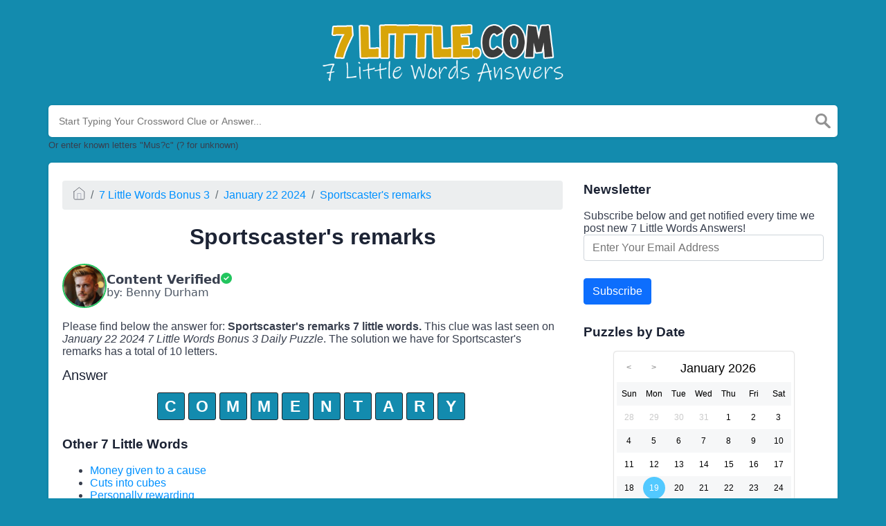

--- FILE ---
content_type: text/html; charset=UTF-8
request_url: https://7little.com/sportscasters-remarks-7-little-words
body_size: 9974
content:
<!DOCTYPE html><html lang="en"><head><meta charset="UTF-8"/>
<script>var __ezHttpConsent={setByCat:function(src,tagType,attributes,category,force,customSetScriptFn=null){var setScript=function(){if(force||window.ezTcfConsent[category]){if(typeof customSetScriptFn==='function'){customSetScriptFn();}else{var scriptElement=document.createElement(tagType);scriptElement.src=src;attributes.forEach(function(attr){for(var key in attr){if(attr.hasOwnProperty(key)){scriptElement.setAttribute(key,attr[key]);}}});var firstScript=document.getElementsByTagName(tagType)[0];firstScript.parentNode.insertBefore(scriptElement,firstScript);}}};if(force||(window.ezTcfConsent&&window.ezTcfConsent.loaded)){setScript();}else if(typeof getEzConsentData==="function"){getEzConsentData().then(function(ezTcfConsent){if(ezTcfConsent&&ezTcfConsent.loaded){setScript();}else{console.error("cannot get ez consent data");force=true;setScript();}});}else{force=true;setScript();console.error("getEzConsentData is not a function");}},};</script>
<script>var ezTcfConsent=window.ezTcfConsent?window.ezTcfConsent:{loaded:false,store_info:false,develop_and_improve_services:false,measure_ad_performance:false,measure_content_performance:false,select_basic_ads:false,create_ad_profile:false,select_personalized_ads:false,create_content_profile:false,select_personalized_content:false,understand_audiences:false,use_limited_data_to_select_content:false,};function getEzConsentData(){return new Promise(function(resolve){document.addEventListener("ezConsentEvent",function(event){var ezTcfConsent=event.detail.ezTcfConsent;resolve(ezTcfConsent);});});}</script>
<script>if(typeof _setEzCookies!=='function'){function _setEzCookies(ezConsentData){var cookies=window.ezCookieQueue;for(var i=0;i<cookies.length;i++){var cookie=cookies[i];if(ezConsentData&&ezConsentData.loaded&&ezConsentData[cookie.tcfCategory]){document.cookie=cookie.name+"="+cookie.value;}}}}
window.ezCookieQueue=window.ezCookieQueue||[];if(typeof addEzCookies!=='function'){function addEzCookies(arr){window.ezCookieQueue=[...window.ezCookieQueue,...arr];}}
addEzCookies([{name:"ezoab_296786",value:"mod275-c; Path=/; Domain=7little.com; Max-Age=7200",tcfCategory:"store_info",isEzoic:"true",},{name:"ezosuibasgeneris-1",value:"c9ba6e45-11e0-4e33-6c58-2db965093486; Path=/; Domain=7little.com; Expires=Tue, 19 Jan 2027 02:22:13 UTC; Secure; SameSite=None",tcfCategory:"understand_audiences",isEzoic:"true",}]);if(window.ezTcfConsent&&window.ezTcfConsent.loaded){_setEzCookies(window.ezTcfConsent);}else if(typeof getEzConsentData==="function"){getEzConsentData().then(function(ezTcfConsent){if(ezTcfConsent&&ezTcfConsent.loaded){_setEzCookies(window.ezTcfConsent);}else{console.error("cannot get ez consent data");_setEzCookies(window.ezTcfConsent);}});}else{console.error("getEzConsentData is not a function");_setEzCookies(window.ezTcfConsent);}</script><script type="text/javascript" data-ezscrex='false' data-cfasync='false'>window._ezaq = Object.assign({"edge_cache_status":11,"edge_response_time":664,"url":"https://7little.com/sportscasters-remarks-7-little-words"}, typeof window._ezaq !== "undefined" ? window._ezaq : {});</script><script type="text/javascript" data-ezscrex='false' data-cfasync='false'>window._ezaq = Object.assign({"ab_test_id":"mod275-c"}, typeof window._ezaq !== "undefined" ? window._ezaq : {});window.__ez=window.__ez||{};window.__ez.tf={};</script><script type="text/javascript" data-ezscrex='false' data-cfasync='false'>window.ezDisableAds = true;</script>
<script data-ezscrex='false' data-cfasync='false' data-pagespeed-no-defer>var __ez=__ez||{};__ez.stms=Date.now();__ez.evt={};__ez.script={};__ez.ck=__ez.ck||{};__ez.template={};__ez.template.isOrig=true;__ez.queue=__ez.queue||function(){var e=0,i=0,t=[],n=!1,o=[],r=[],s=!0,a=function(e,i,n,o,r,s,a){var l=arguments.length>7&&void 0!==arguments[7]?arguments[7]:window,d=this;this.name=e,this.funcName=i,this.parameters=null===n?null:w(n)?n:[n],this.isBlock=o,this.blockedBy=r,this.deleteWhenComplete=s,this.isError=!1,this.isComplete=!1,this.isInitialized=!1,this.proceedIfError=a,this.fWindow=l,this.isTimeDelay=!1,this.process=function(){f("... func = "+e),d.isInitialized=!0,d.isComplete=!0,f("... func.apply: "+e);var i=d.funcName.split("."),n=null,o=this.fWindow||window;i.length>3||(n=3===i.length?o[i[0]][i[1]][i[2]]:2===i.length?o[i[0]][i[1]]:o[d.funcName]),null!=n&&n.apply(null,this.parameters),!0===d.deleteWhenComplete&&delete t[e],!0===d.isBlock&&(f("----- F'D: "+d.name),m())}},l=function(e,i,t,n,o,r,s){var a=arguments.length>7&&void 0!==arguments[7]?arguments[7]:window,l=this;this.name=e,this.path=i,this.async=o,this.defer=r,this.isBlock=t,this.blockedBy=n,this.isInitialized=!1,this.isError=!1,this.isComplete=!1,this.proceedIfError=s,this.fWindow=a,this.isTimeDelay=!1,this.isPath=function(e){return"/"===e[0]&&"/"!==e[1]},this.getSrc=function(e){return void 0!==window.__ezScriptHost&&this.isPath(e)&&"banger.js"!==this.name?window.__ezScriptHost+e:e},this.process=function(){l.isInitialized=!0,f("... file = "+e);var i=this.fWindow?this.fWindow.document:document,t=i.createElement("script");t.src=this.getSrc(this.path),!0===o?t.async=!0:!0===r&&(t.defer=!0),t.onerror=function(){var e={url:window.location.href,name:l.name,path:l.path,user_agent:window.navigator.userAgent};"undefined"!=typeof _ezaq&&(e.pageview_id=_ezaq.page_view_id);var i=encodeURIComponent(JSON.stringify(e)),t=new XMLHttpRequest;t.open("GET","//g.ezoic.net/ezqlog?d="+i,!0),t.send(),f("----- ERR'D: "+l.name),l.isError=!0,!0===l.isBlock&&m()},t.onreadystatechange=t.onload=function(){var e=t.readyState;f("----- F'D: "+l.name),e&&!/loaded|complete/.test(e)||(l.isComplete=!0,!0===l.isBlock&&m())},i.getElementsByTagName("head")[0].appendChild(t)}},d=function(e,i){this.name=e,this.path="",this.async=!1,this.defer=!1,this.isBlock=!1,this.blockedBy=[],this.isInitialized=!0,this.isError=!1,this.isComplete=i,this.proceedIfError=!1,this.isTimeDelay=!1,this.process=function(){}};function c(e,i,n,s,a,d,c,u,f){var m=new l(e,i,n,s,a,d,c,f);!0===u?o[e]=m:r[e]=m,t[e]=m,h(m)}function h(e){!0!==u(e)&&0!=s&&e.process()}function u(e){if(!0===e.isTimeDelay&&!1===n)return f(e.name+" blocked = TIME DELAY!"),!0;if(w(e.blockedBy))for(var i=0;i<e.blockedBy.length;i++){var o=e.blockedBy[i];if(!1===t.hasOwnProperty(o))return f(e.name+" blocked = "+o),!0;if(!0===e.proceedIfError&&!0===t[o].isError)return!1;if(!1===t[o].isComplete)return f(e.name+" blocked = "+o),!0}return!1}function f(e){var i=window.location.href,t=new RegExp("[?&]ezq=([^&#]*)","i").exec(i);"1"===(t?t[1]:null)&&console.debug(e)}function m(){++e>200||(f("let's go"),p(o),p(r))}function p(e){for(var i in e)if(!1!==e.hasOwnProperty(i)){var t=e[i];!0===t.isComplete||u(t)||!0===t.isInitialized||!0===t.isError?!0===t.isError?f(t.name+": error"):!0===t.isComplete?f(t.name+": complete already"):!0===t.isInitialized&&f(t.name+": initialized already"):t.process()}}function w(e){return"[object Array]"==Object.prototype.toString.call(e)}return window.addEventListener("load",(function(){setTimeout((function(){n=!0,f("TDELAY -----"),m()}),5e3)}),!1),{addFile:c,addFileOnce:function(e,i,n,o,r,s,a,l,d){t[e]||c(e,i,n,o,r,s,a,l,d)},addDelayFile:function(e,i){var n=new l(e,i,!1,[],!1,!1,!0);n.isTimeDelay=!0,f(e+" ...  FILE! TDELAY"),r[e]=n,t[e]=n,h(n)},addFunc:function(e,n,s,l,d,c,u,f,m,p){!0===c&&(e=e+"_"+i++);var w=new a(e,n,s,l,d,u,f,p);!0===m?o[e]=w:r[e]=w,t[e]=w,h(w)},addDelayFunc:function(e,i,n){var o=new a(e,i,n,!1,[],!0,!0);o.isTimeDelay=!0,f(e+" ...  FUNCTION! TDELAY"),r[e]=o,t[e]=o,h(o)},items:t,processAll:m,setallowLoad:function(e){s=e},markLoaded:function(e){if(e&&0!==e.length){if(e in t){var i=t[e];!0===i.isComplete?f(i.name+" "+e+": error loaded duplicate"):(i.isComplete=!0,i.isInitialized=!0)}else t[e]=new d(e,!0);f("markLoaded dummyfile: "+t[e].name)}},logWhatsBlocked:function(){for(var e in t)!1!==t.hasOwnProperty(e)&&u(t[e])}}}();__ez.evt.add=function(e,t,n){e.addEventListener?e.addEventListener(t,n,!1):e.attachEvent?e.attachEvent("on"+t,n):e["on"+t]=n()},__ez.evt.remove=function(e,t,n){e.removeEventListener?e.removeEventListener(t,n,!1):e.detachEvent?e.detachEvent("on"+t,n):delete e["on"+t]};__ez.script.add=function(e){var t=document.createElement("script");t.src=e,t.async=!0,t.type="text/javascript",document.getElementsByTagName("head")[0].appendChild(t)};__ez.dot=__ez.dot||{};__ez.queue.addFileOnce('/detroitchicago/boise.js', '/detroitchicago/boise.js?gcb=195-0&cb=5', true, [], true, false, true, false);__ez.queue.addFileOnce('/parsonsmaize/abilene.js', '/parsonsmaize/abilene.js?gcb=195-0&cb=e80eca0cdb', true, [], true, false, true, false);__ez.queue.addFileOnce('/parsonsmaize/mulvane.js', '/parsonsmaize/mulvane.js?gcb=195-0&cb=e75e48eec0', true, ['/parsonsmaize/abilene.js'], true, false, true, false);__ez.queue.addFileOnce('/detroitchicago/birmingham.js', '/detroitchicago/birmingham.js?gcb=195-0&cb=539c47377c', true, ['/parsonsmaize/abilene.js'], true, false, true, false);</script>
<script type="text/javascript">var _ez_send_requests_through_ezoic = true;</script>
<script data-ezscrex="false" type="text/javascript" data-cfasync="false">window._ezaq = Object.assign({"ad_cache_level":0,"adpicker_placement_cnt":0,"ai_placeholder_cache_level":0,"ai_placeholder_placement_cnt":-1,"domain":"7little.com","domain_id":296786,"ezcache_level":0,"ezcache_skip_code":14,"has_bad_image":0,"has_bad_words":0,"is_sitespeed":0,"lt_cache_level":0,"response_size":19760,"response_size_orig":13833,"response_time_orig":655,"template_id":5,"url":"https://7little.com/sportscasters-remarks-7-little-words","word_count":0,"worst_bad_word_level":0}, typeof window._ezaq !== "undefined" ? window._ezaq : {});__ez.queue.markLoaded('ezaqBaseReady');</script>
<script type='text/javascript' data-ezscrex='false' data-cfasync='false'>
window.ezAnalyticsStatic = true;
window._ez_send_requests_through_ezoic = true;
function analyticsAddScript(script) {
	var ezDynamic = document.createElement('script');
	ezDynamic.type = 'text/javascript';
	ezDynamic.innerHTML = script;
	document.head.appendChild(ezDynamic);
}
function getCookiesWithPrefix() {
    var allCookies = document.cookie.split(';');
    var cookiesWithPrefix = {};

    for (var i = 0; i < allCookies.length; i++) {
        var cookie = allCookies[i].trim();

        for (var j = 0; j < arguments.length; j++) {
            var prefix = arguments[j];
            if (cookie.indexOf(prefix) === 0) {
                var cookieParts = cookie.split('=');
                var cookieName = cookieParts[0];
                var cookieValue = cookieParts.slice(1).join('=');
                cookiesWithPrefix[cookieName] = decodeURIComponent(cookieValue);
                break; // Once matched, no need to check other prefixes
            }
        }
    }

    return cookiesWithPrefix;
}
function productAnalytics() {
	var d = {"pr":[6],"omd5":"87fd2712bb53893d7316a59b6742f6bb","nar":"risk score"};
	d.u = _ezaq.url;
	d.p = _ezaq.page_view_id;
	d.v = _ezaq.visit_uuid;
	d.ab = _ezaq.ab_test_id;
	d.e = JSON.stringify(_ezaq);
	d.ref = document.referrer;
	d.c = getCookiesWithPrefix('active_template', 'ez', 'lp_');
	if(typeof ez_utmParams !== 'undefined') {
		d.utm = ez_utmParams;
	}

	var dataText = JSON.stringify(d);
	var xhr = new XMLHttpRequest();
	xhr.open('POST','//g.ezoic.net/ezais/analytics?cb=1', true);
	xhr.onload = function () {
		if (xhr.status!=200) {
            return;
		}

        if(document.readyState !== 'loading') {
            analyticsAddScript(xhr.response);
            return;
        }

        var eventFunc = function() {
            if(document.readyState === 'loading') {
                return;
            }
            document.removeEventListener('readystatechange', eventFunc, false);
            analyticsAddScript(xhr.response);
        };

        document.addEventListener('readystatechange', eventFunc, false);
	};
	xhr.setRequestHeader('Content-Type','text/plain');
	xhr.send(dataText);
}
__ez.queue.addFunc("productAnalytics", "productAnalytics", null, true, ['ezaqBaseReady'], false, false, false, true);
</script><base href="https://7little.com/sportscasters-remarks-7-little-words"/>
    
    <meta name="viewport" content="width=device-width, initial-scale=1, shrink-to-fit=no"/>

            <link rel="icon" type="image/png" href="/storage/app/media//7little.png"/>
    
    <title>Sportscaster&#39;s remarks 7 Little Words</title>
    <meta name="description" content="Here you may find the Sportscaster&#39;s remarks 7 Little Words Answers and Solutions. This clue was last seen on January 22 2024"/>

    
    <link rel="stylesheet" href="/themes/xwm-xwordth/assets/scss/crosswords.css"/>

    
            <script src="https://cdn.jsdelivr.net/npm/simple-jscalendar@1.4.4/source/jsCalendar.min.js" integrity="sha384-0LaRLH/U5g8eCAwewLGQRyC/O+g0kXh8P+5pWpzijxwYczD3nKETIqUyhuA8B/UB" crossorigin="anonymous"></script>
        <link rel="stylesheet" href="https://cdn.jsdelivr.net/npm/simple-jscalendar@1.4.4/source/jsCalendar.min.css" integrity="sha384-44GnAqZy9yUojzFPjdcUpP822DGm1ebORKY8pe6TkHuqJ038FANyfBYBpRvw8O9w" crossorigin="anonymous"/>
    
    	<link rel="stylesheet" href="https://use.typekit.net/gii4rqg.css"/>
<style>
    body
    {
    				background: #138bae;
    	    	
    	    		font-family: 'Tahoma', 'Verdana', 'Segoe',sans-serif
    	    }

	
	
	
	
	

		.container
    	{
    		
    		    	}
					.jsCalendar tbody td, .jsCalendar thead .jsCalendar-week-days th
			{
				width: 32px;
				height: 32px;
				line-height: 32px;
			}
		
    .answer-letters .letter_box {
    display: inline-block;
    width: 40px;
    height: 40px;
    background: #138bae;
    border: 1px solid #212327;
    border-radius: 3px;
    text-align: center;
    color: white;
    font-size: 23px;
    line-height: 38px;
    position: relative;
    margin-right: 5px;
    font-weight: bold;
}
.data-list .data a {
 color: #595b5c;
}
.data-list .data a {
  display: block;
  border: 0px;
  border-bottom: 1px solid #e4e4e4;
  padding: 10px;
  margin-bottom: 7px;
  font-weight: bold;
  font-size: 18px;
}an
header img {
 width: 240px;
}
.answer-letters {
    text-align: center;
}
 .author-box {
            display: flex;
            align-items: center;
            gap: 1rem;
            font-family: system-ui, -apple-system, sans-serif;
        }

        .author-image {
            width: 64px;
            height: 64px;
            border-radius: 50%;
            object-fit: cover;
            border: 2px solid #22c55e;
        }

        .author-info {
            display: flex;
            flex-direction: column;
        }

        .verification {
            display: flex;
            align-items: center;
            gap: 0.5rem;
        }

        .verification-text {
            font-size: 1.125rem;
            font-weight: 600;
        }

        .author-name {
            color: #4b5563;
        }

        .check-icon {
            width: 20px;
            height: 20px;
            color: #22c55e;
        }
        
.back {
    display: block;
    background: #358baf;
    color: #0c5460;
    border: 1px solid #0c5460;
    border-radius: 5px;
    font-weight: bold;
    padding: 10px;
    font-size: 20px;
    text-align: center;
    margin-bottom: 20px;
    margin-top: 20px;
}
.back a {
    color: white;
}
</style>    <!-- Global site tag (gtag.js) - Google Analytics -->
<script async="" src="https://www.googletagmanager.com/gtag/js?id=UA-110083492-2"></script>
<script>
  window.dataLayer = window.dataLayer || [];
  function gtag(){dataLayer.push(arguments);}
  gtag('js', new Date());

  gtag('config', 'UA-110083492-2');
</script>
    <link rel="stylesheet" href="https://cdnjs.cloudflare.com/ajax/libs/font-awesome/6.5.1/css/all.min.css"/>
<link rel='canonical' href='https://7little.com/sportscasters-remarks-7-little-words' />
<script type='text/javascript'>
var ezoTemplate = 'orig_site';
var ezouid = '1';
var ezoFormfactor = '1';
</script><script data-ezscrex="false" type='text/javascript'>
var soc_app_id = '0';
var did = 296786;
var ezdomain = '7little.com';
var ezoicSearchable = 1;
</script></head>
<body>

    <div class="container">
        <header>
            <a href="/">
                                    <img src="/storage/app/media/sevenlittlewords.png" alt="7Little.com"/>
                            </a>
            
        </header><!-- header -->
    </div><!-- container -->

    <div class="container">
                    <form class="search" autocomplete="off">
            <div class="drop-search">
                <input type="text" name="q" placeholder="Start Typing Your Crossword Clue or Answer..." value="" data-request="onCrosswordSearch" data-request-update="crosswordSearchResults: &#39;#crosswordSearchResults&#39;" data-track-input="500" class="searchbox" onkeydown="if(event.keyCode===13){location.href=&#39;/search?q=&#39;+encodeURIComponent(this.value)}"/>
                <img src="/themes/xwm-xwordth/assets/img/search.svg" alt="Search" onclick="location.href=&#39;/search?q=&#39;+encodeURIComponent(document.querySelector(&#39;.searchbox&#39;).value)"/>
                <div class="drop-search-content" id="crosswordSearchResults"></div>
            </div>
            <div class="undersearch-txt" style="margin-top:5px">Or enter known letters &#34;Mus?c&#34; (? for unknown)</div>
            </form>
            <br/>
            </div>
<style>
.result
{
    border-bottom: 1px solid #ccc;
}
.result:hover
{
    background: #f9f9f9;
}
#crosswordSearchResults > div > a > img
{
    position: relative;
    display: inline-block;
    vertical-align: middle;
    width: 46px;
    margin-top: -30px;
    margin-left: 15px;
}
.inner-search-content .result h1
{
    display: inline-block;
    font-size: 18px;
}
.result:last-child
{
    border-bottom: none;
}
</style>

    <div class="container page-cont">
        
                    <div class="page">
                <div class="row">
                    <div class="col-md-8 main-content">
                        
                        

<p></p><ol class="breadcrumb"><li class="breadcrumb-item"><a href="/"><img src="/themes/xwm-xwordth/assets/img/home.svg" alt="Homepage"/></a></li> <li class="breadcrumb-item"><a href="/7-little-words-bonus-3">7 Little Words Bonus 3</a></li> <li class="breadcrumb-item"><a href="https://7little.com/7-little-words-bonus-3-january-22-2024-answers">January 22 2024</a></li> <li class="breadcrumb-item"><a href="https://7little.com/sportscasters-remarks-7-little-words">Sportscaster&#39;s remarks</a></li></ol> <p></p><h1 style="text-align:center;">Sportscaster&#39;s remarks</h1><div class="author-box"><img src="https://redernet-image-data.s3.us-east-1.amazonaws.com/prod/assets/landing_page/new_website/characters/Ben_Thumbnail.webp" alt="Benny Durham" class="author-image fr-fic fr-dii"/><div class="author-info"><div class="verification"><span class="verification-text">Content Verified</span> <i class="fa-solid fa-circle-check check-icon"></i></div><span class="author-name">by: Benny Durham</span></div></div><p></p><div id="ezoic-pub-ad-placeholder-101"></div><p></p><p><br/></p><p>Please find below the answer for: <strong>Sportscaster&#39;s remarks 7 little words. </strong>This clue was last seen on <em>January 22 2024 7 Little Words Bonus 3 Daily Puzzle</em>. The solution we have for Sportscaster&#39;s remarks has a total of 10 letters.</p><p> </p><div class="answers"> <h1>Answer</h1> <div class="letters"> <div class="answer-letters"><div class="letter_box">C</div><div class="letter_box">O</div><div class="letter_box">M</div><div class="letter_box">M</div><div class="letter_box">E</div><div class="letter_box">N</div><div class="letter_box">T</div><div class="letter_box">A</div><div class="letter_box">R</div><div class="letter_box">Y</div></div></div> </div><p></p><p></p><div id="ezoic-pub-ad-placeholder-102"></div><p></p><h3>Other 7 Little Words</h3><p></p><div class="related-clues-answers"> <ul> <li> <a href="https://7little.com/money-given-to-a-cause-7-little-words" class="main-btn"> Money given to a cause</a></li> <li> <a href="https://7little.com/cuts-into-cubes-7-little-words" class="main-btn"> Cuts into cubes</a></li> <li> <a href="https://7little.com/personally-rewarding-7-little-words" class="main-btn"> Personally rewarding</a></li> <li> <a href="https://7little.com/the-r-of-rpm-7-little-words" class="main-btn"> The R of RPM</a></li> <li> <a href="https://7little.com/photography-aficionados-7-little-words" class="main-btn"> Photography aficionados</a></li> </ul></div><p></p><p>If you have already solved this crossword clue and are looking for the main post then head over to <a href="https://7little.com/7-little-words-bonus-3-january-22-2024-answers"><strong>7 Little Words Bonus 3 January 22 2024 Answers</strong></a></p><div class="back"><a href="https://7little.com/7-little-words-bonus-3-january-22-2024-answers">Go back to main post</a></div><p></p><div id="ezoic-pub-ad-placeholder-103"></div><p></p>                        
                    </div>

                    <div class="col-md-4 sidebar">
                        <h3>Newsletter</h3><p>Subscribe below and get notified every time we post new 7 Little Words Answers!</p><p></p><div class="subscribe-mailbox"> <form data-request="onMailgunListSubscribe" data-request-update="mailSubscribedSuccess: &#39;#mailbox&#39;" data-request-success="document.getElementById(&#39;email&#39;).value = &#39;&#39;"> <div id="mailbox"> </div> <input type="email" placeholder="Enter Your Email Address" id="email" class="form-control" name="email"/> <input type="submit" class="btn btn-primary" value="Subscribe"/> </form> </div><p></p><h3>Puzzles by Date</h3><p></p><div id="side-calendar" align="center"></div> <script type="text/javascript"> function formatDate(date) { var d = new Date(date), month = '' + (d.getMonth() + 1), day = '' + d.getDate(), year = d.getFullYear(); if (month.length < 2) month = '0' + month; if (day.length < 2) day = '0' + day; return [year, month, day].join('-'); } var sidecalendar = document.getElementById("side-calendar"); sidecalel = jsCalendar.new(sidecalendar, "19/01/2026", { navigator : true, navigatorPosition : "left", zeroFill : false, monthFormat : "month YYYY", dayFormat : "DDD", language : "en", min: "23/05/2021" }); sidecalel.onDateClick(function(event, date){ $.ajax({ url: '/crossword-daily-ajax-router', type: 'GET', data: {date: formatDate(date)}, }) .done(function(response) { if(response != 0) { window.location = response; } }) .fail(function() { }) .always(function() { }); }); </script><p></p><h3>Recommended Sites</h3><p>Here is a list of other popular daily puzzle answers</p><p></p><ul class="partner-links"> </ul><p></p>
                        
                    </div>
                </div><!-- row -->
            </div>
            </div><!--  container-->


    <footer>
        <div class="container">
            <div class="footer-disclaimer">
                <p>We are in no way affiliated or endorsed by Blue Ox Family Games, Inc. All images and logos are property of their respective owners. This website is for INFORMATIONAL purposes only</p>
            </div>
            <div class="row">
                <div class="col-md-12">
                    <div class="brand">
                        <a href="/">7Little.com</a>
                    </div>
                    <div class="footer-links">
                        <a href="/">Home</a> |
                        <a href="/sitemap.xml">Sitemap</a> |
                        <a href="https://7little.com/privacy">Privacy</a> |
                        <a href="/archive">Archive</a>
                    </div>
                                    </div>
            </div>
        </div>
    </footer>


<script src="https://cdnjs.cloudflare.com/ajax/libs/jquery/3.5.1/jquery.min.js"></script>
<script src="/modules/system/assets/js/framework-extras.js"></script>
<link rel="stylesheet" property="stylesheet" href="/modules/system/assets/css/framework-extras.css"/>


<script>
    function getCookie(name) {
        var value = "; " + document.cookie;
        var parts = value.split("; " + name + "=");
        if (parts.length == 2) return parts.pop().split(";").shift();
        else return null;
    }
    if (getCookie('mailbox')) {
        // console.log('mailbox exists');
    }
    else {
        // console.log('doesn\'t exist');
        document.cookie = 'mailbox=222; expires=Fri, 31 Dec 9999 23:59:59 GMT';

        setTimeout(function(){
          $("#mailmodal").modal();
        }, 5000);
    }
</script>


<script>
function filterable() {
    var input, filter, ul, li, a, i, txtValue;
    input = document.getElementById("catInput");
    filter = input.value.toUpperCase();
    ul = document.getElementsByClassName("row")[0];
    li = ul.getElementsByClassName("filterable");
    for (i = 0; i < li.length; i++) {
        a = li[i].getElementsByClassName("searchable")[0];
        txtValue = a.textContent || a.innerText;
        if (txtValue.toUpperCase().indexOf(filter) > -1) {
            li[i].style.display = "";
        } else {
            li[i].style.display = "none";
        }
    }
}
$(function() {
    $(window).click(function() {
        $(".drop-search-content").hide();
    });
    $(".searchbox").focusin(function(event) {
        $(".drop-search-content").show();
    });
    $('.search').click(function(event){
        event.stopPropagation();
    });
});

$(function() {
    $("#nrLettersSelect").change(function() {
      var htmlString = "";
      var len = $(this).val();
      var incr = 0;
      for (var i = 0; i < len; i++) {
        incr = i+1;
        htmlString += "<div class='l-box' style='margin-right:3px'><span>"+incr+"</span><input type='text' name='' class='letter letterinput' maxlength='1'></div>";
      }
      $("#solverLettersOutput").html(htmlString);
    });
});

$(document).on('keyup', '.letterinput', function(e){
    var key = e.keyCode || e.charCode;

    if(key == 8 || key == 46) {
        $(this).val("");
        $(this).closest('div').prev().find('.letterinput').focus();
    } else {
        if ($(this).val()) {
            $(this).closest('div').next().find('.letterinput').focus();
        }
    }
});


</script>











<script data-cfasync="false">function _emitEzConsentEvent(){var customEvent=new CustomEvent("ezConsentEvent",{detail:{ezTcfConsent:window.ezTcfConsent},bubbles:true,cancelable:true,});document.dispatchEvent(customEvent);}
(function(window,document){function _setAllEzConsentTrue(){window.ezTcfConsent.loaded=true;window.ezTcfConsent.store_info=true;window.ezTcfConsent.develop_and_improve_services=true;window.ezTcfConsent.measure_ad_performance=true;window.ezTcfConsent.measure_content_performance=true;window.ezTcfConsent.select_basic_ads=true;window.ezTcfConsent.create_ad_profile=true;window.ezTcfConsent.select_personalized_ads=true;window.ezTcfConsent.create_content_profile=true;window.ezTcfConsent.select_personalized_content=true;window.ezTcfConsent.understand_audiences=true;window.ezTcfConsent.use_limited_data_to_select_content=true;window.ezTcfConsent.select_personalized_content=true;}
function _clearEzConsentCookie(){document.cookie="ezCMPCookieConsent=tcf2;Domain=.7little.com;Path=/;expires=Thu, 01 Jan 1970 00:00:00 GMT";}
_clearEzConsentCookie();if(typeof window.__tcfapi!=="undefined"){window.ezgconsent=false;var amazonHasRun=false;function _ezAllowed(tcdata,purpose){return(tcdata.purpose.consents[purpose]||tcdata.purpose.legitimateInterests[purpose]);}
function _handleConsentDecision(tcdata){window.ezTcfConsent.loaded=true;if(!tcdata.vendor.consents["347"]&&!tcdata.vendor.legitimateInterests["347"]){window._emitEzConsentEvent();return;}
window.ezTcfConsent.store_info=_ezAllowed(tcdata,"1");window.ezTcfConsent.develop_and_improve_services=_ezAllowed(tcdata,"10");window.ezTcfConsent.measure_content_performance=_ezAllowed(tcdata,"8");window.ezTcfConsent.select_basic_ads=_ezAllowed(tcdata,"2");window.ezTcfConsent.create_ad_profile=_ezAllowed(tcdata,"3");window.ezTcfConsent.select_personalized_ads=_ezAllowed(tcdata,"4");window.ezTcfConsent.create_content_profile=_ezAllowed(tcdata,"5");window.ezTcfConsent.measure_ad_performance=_ezAllowed(tcdata,"7");window.ezTcfConsent.use_limited_data_to_select_content=_ezAllowed(tcdata,"11");window.ezTcfConsent.select_personalized_content=_ezAllowed(tcdata,"6");window.ezTcfConsent.understand_audiences=_ezAllowed(tcdata,"9");window._emitEzConsentEvent();}
function _handleGoogleConsentV2(tcdata){if(!tcdata||!tcdata.purpose||!tcdata.purpose.consents){return;}
var googConsentV2={};if(tcdata.purpose.consents[1]){googConsentV2.ad_storage='granted';googConsentV2.analytics_storage='granted';}
if(tcdata.purpose.consents[3]&&tcdata.purpose.consents[4]){googConsentV2.ad_personalization='granted';}
if(tcdata.purpose.consents[1]&&tcdata.purpose.consents[7]){googConsentV2.ad_user_data='granted';}
if(googConsentV2.analytics_storage=='denied'){gtag('set','url_passthrough',true);}
gtag('consent','update',googConsentV2);}
__tcfapi("addEventListener",2,function(tcdata,success){if(!success||!tcdata){window._emitEzConsentEvent();return;}
if(!tcdata.gdprApplies){_setAllEzConsentTrue();window._emitEzConsentEvent();return;}
if(tcdata.eventStatus==="useractioncomplete"||tcdata.eventStatus==="tcloaded"){if(typeof gtag!='undefined'){_handleGoogleConsentV2(tcdata);}
_handleConsentDecision(tcdata);if(tcdata.purpose.consents["1"]===true&&tcdata.vendor.consents["755"]!==false){window.ezgconsent=true;(adsbygoogle=window.adsbygoogle||[]).pauseAdRequests=0;}
if(window.__ezconsent){__ezconsent.setEzoicConsentSettings(ezConsentCategories);}
__tcfapi("removeEventListener",2,function(success){return null;},tcdata.listenerId);if(!(tcdata.purpose.consents["1"]===true&&_ezAllowed(tcdata,"2")&&_ezAllowed(tcdata,"3")&&_ezAllowed(tcdata,"4"))){if(typeof __ez=="object"&&typeof __ez.bit=="object"&&typeof window["_ezaq"]=="object"&&typeof window["_ezaq"]["page_view_id"]=="string"){__ez.bit.Add(window["_ezaq"]["page_view_id"],[new __ezDotData("non_personalized_ads",true),]);}}}});}else{_setAllEzConsentTrue();window._emitEzConsentEvent();}})(window,document);</script><script defer src="https://static.cloudflareinsights.com/beacon.min.js/vcd15cbe7772f49c399c6a5babf22c1241717689176015" integrity="sha512-ZpsOmlRQV6y907TI0dKBHq9Md29nnaEIPlkf84rnaERnq6zvWvPUqr2ft8M1aS28oN72PdrCzSjY4U6VaAw1EQ==" data-cf-beacon='{"version":"2024.11.0","token":"73229a42f77042c181502d8853e428ed","r":1,"server_timing":{"name":{"cfCacheStatus":true,"cfEdge":true,"cfExtPri":true,"cfL4":true,"cfOrigin":true,"cfSpeedBrain":true},"location_startswith":null}}' crossorigin="anonymous"></script>
</body></html>